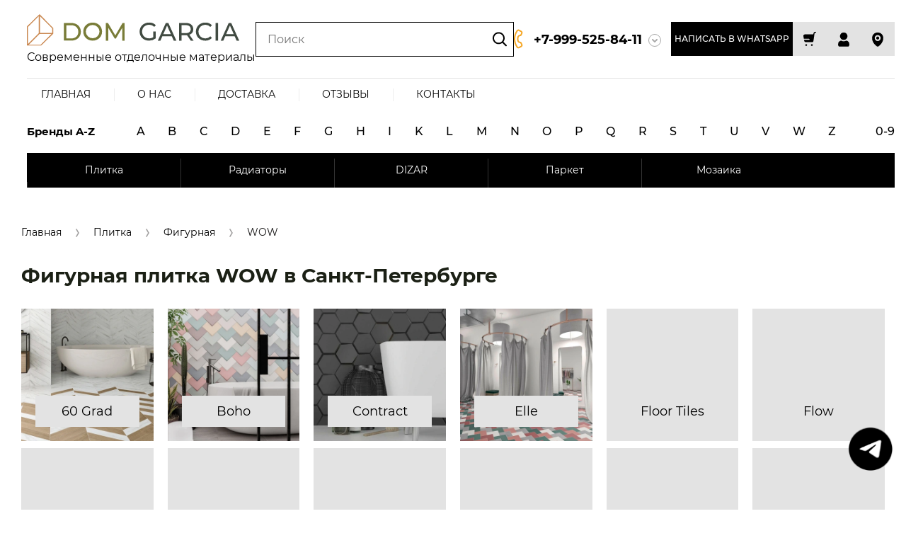

--- FILE ---
content_type: text/css
request_url: https://domgarcia.ru/g/s3/menu/allin/0.0.1/s3.menu.allin.less.css
body_size: 321
content:
.s3-menu-allin-point{position:absolute;width:10px;height:10px;margin:-5px 0 0 -5px;border-radius:5px;font-size:8px;color:#fff;background:#f00;line-height:10px;text-align:center}#s3-menu-allin-point-a{display:none}.s3-menu-allin,.s3-menu-allin ul,.s3-menu-allin li{padding:0;margin:0;list-style:none;font-size:0;line-height:0}.s3-menu-allin ul{display:none}.s3-menu-allin-popup ul{position:absolute}.s3-menu-allin-vertical{text-align:left;width:auto !important}.s3-menu-allin-vertical>li{display:inline-block}.s3-menu-allin-dropdown-ext ul ul{position:absolute}.s3-menu-allin-open+ul{display:block !important}.s3-menu-allin-default{width:200px}.s3-menu-allin-default,.s3-menu-allin-default ul{background:#fff;border-top:1px solid #000;border-left:1px solid #000;border-right:1px solid #000}.s3-menu-allin-default ul{width:200px}.s3-menu-allin-default a{font-size:12px;line-height:normal;display:block;padding:5px;border-bottom:1px solid #000;text-decoration:none}.s3-menu-allin-default a:hover{background:#ddd}.s3-menu-allin-active>a{background:#666 !important}

--- FILE ---
content_type: image/svg+xml
request_url: https://domgarcia.ru/t/images/__csspatch/4/8663923b2a1aa46f715a5aaa68381fe4.svg
body_size: 325
content:
<?xml version="1.0" encoding="utf-8"?>
<svg version="1.1" baseProfile="full" xmlns="http://www.w3.org/2000/svg" xmlns:xlink="http://www.w3.org/1999/xlink" xmlns:ev="http://www.w3.org/2001/xml-events" xml:space="preserve" x="0px" y="0px" width="7px" height="10px"  viewBox="0 0 7px 10px" preserveAspectRatio="none" shape-rendering="geometricPrecision">"<path xmlns="http://www.w3.org/2000/svg" opacity="0.4" fill-rule="evenodd" clip-rule="evenodd" d="M0.292864 0.292893C-0.0976601 0.683417 -0.0976601 1.31658 0.292864 1.70711L3.58576 5L0.292864 8.29289C-0.0976601 8.68342 -0.0976601 9.31658 0.292864 9.70711C0.683388 10.0976 1.31655 10.0976 1.70708 9.70711L6.41418 5L1.70708 0.292893C1.31655 -0.0976311 0.683388 -0.0976311 0.292864 0.292893Z" fill="rgb(0, 0, 0)"/></svg>

--- FILE ---
content_type: text/javascript
request_url: https://counter.megagroup.ru/788b69fa813824b33038cbd08f331c1b.js?r=&s=1280*720*24&u=https%3A%2F%2Fdomgarcia.ru%2Fshop%2Ffolder%2Fwow-4&t=%D0%A4%D0%B8%D0%B3%D1%83%D1%80%D0%BD%D0%B0%D1%8F%20%D0%BF%D0%BB%D0%B8%D1%82%D0%BA%D0%B0%20WOW%20%D0%BA%D1%83%D0%BF%D0%B8%D1%82%D1%8C%20%D0%B2%20%D0%A1%D0%9F%D0%91&fv=0,0&en=1&rld=0&fr=0&callback=_sntnl1769623809877&1769623809877
body_size: 87
content:
//:1
_sntnl1769623809877({date:"Wed, 28 Jan 2026 18:10:09 GMT", res:"1"})

--- FILE ---
content_type: image/svg+xml
request_url: https://domgarcia.ru/t/images/__csspatch/4/68356a1f2c052c1ed3db506fd2fe210a.svg
body_size: 322
content:
<?xml version="1.0" encoding="utf-8"?>
<svg version="1.1" baseProfile="full" xmlns="http://www.w3.org/2000/svg" xmlns:xlink="http://www.w3.org/1999/xlink" xmlns:ev="http://www.w3.org/2001/xml-events" xml:space="preserve" x="0px" y="0px" width="7px" height="10px"  viewBox="0 0 7px 10px" preserveAspectRatio="none" shape-rendering="geometricPrecision">"<path xmlns="http://www.w3.org/2000/svg" opacity="0.4" fill-rule="evenodd" clip-rule="evenodd" d="M6.70714 0.292893C7.09766 0.683417 7.09766 1.31658 6.70714 1.70711L3.41424 5L6.70714 8.29289C7.09766 8.68342 7.09766 9.31658 6.70714 9.70711C6.31661 10.0976 5.68345 10.0976 5.29292 9.70711L0.585815 5L5.29292 0.292893C5.68345 -0.0976311 6.31661 -0.0976311 6.70714 0.292893Z" fill="rgb(0, 0, 0)"/></svg>